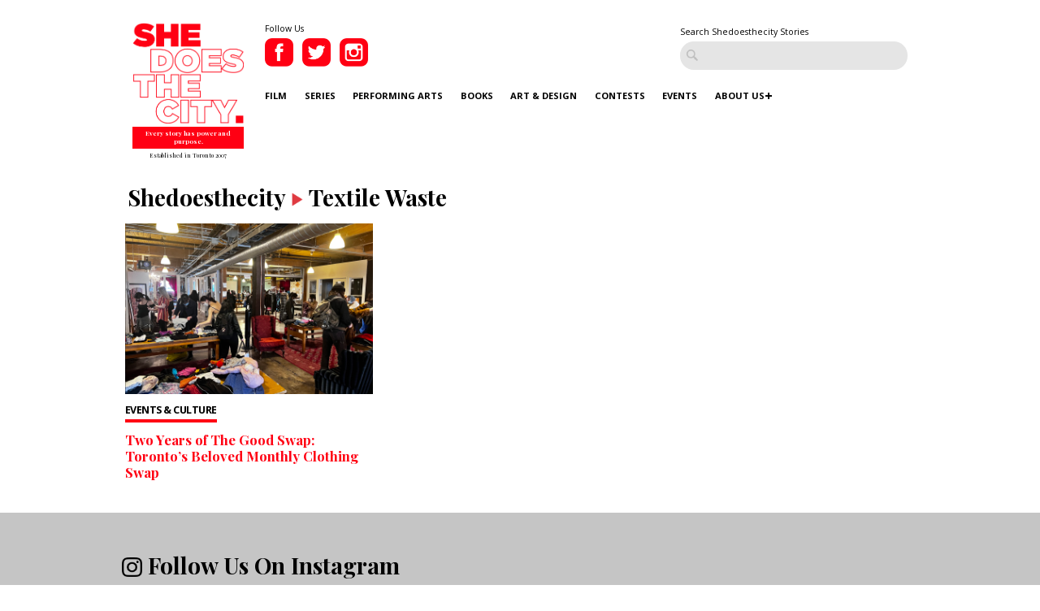

--- FILE ---
content_type: text/html; charset=UTF-8
request_url: https://www.shedoesthecity.com/tag/textile-waste/
body_size: 62825
content:
<!DOCTYPE html>

<head>

<meta http-equiv="Content-Type" content="text/html; charset=UTF-8" />
<meta name="viewport" content="width=device-width" />
<meta name="generator" content="WordPress 6.9" /><!-- Please leave for stats -->
<meta property="fb:admins" content="648160680" />

<meta charset="utf-8">
<meta http-equiv="X-UA-Compatible" content="IE=edge">
<meta http-equiv="Content-Type" content="text/html; charset=UTF-8" />

<meta name="generator" content="WordPress 6.9" /><!-- Please leave for stats -->

<!-- Facebook Meta Data Image -->
  <meta property="og:image" content="https://www.shedoesthecity.com/wp-content/uploads/files/2024/03/IMG_9063-scaled.jpeg" />

<!-- Pub Exchange  -->
<meta name="pubexchange:image" content="https://www.shedoesthecity.com/wp-content/uploads/files/2024/03/IMG_9063-400x300.jpeg">

<link rel="icon" href="https://www.shedoesthecity.com/wp-content/themes/sdtc-2021/images/favicon.ico">



<link rel="stylesheet" href="https://www.shedoesthecity.com/wp-content/themes/sdtc-2021/style.css" type="text/css" media="screen" />

<link rel="alternate" type="application/rss+xml" title="SheDoesTheCity RSS Feed" href="https://www.shedoesthecity.com/feed/" />
<link rel="alternate" type="application/rss+xml" title="SheDoesTheCity Comments RSS Feed" href="https://www.shedoesthecity.com/comments/feed/"  />

<link rel="pingback" href="https://www.shedoesthecity.com/xmlrpc.php" />	

<!-- Owl Carousel-->
<link rel="stylesheet" type="text/css" href="https://cdnjs.cloudflare.com/ajax/libs/OwlCarousel2/2.1.6/assets/owl.carousel.min.css">

<meta name='robots' content='index, follow, max-image-preview:large, max-snippet:-1, max-video-preview:-1' />

	<!-- This site is optimized with the Yoast SEO plugin v26.7 - https://yoast.com/wordpress/plugins/seo/ -->
	<title>Textile Waste Stories | SheDoesTheCity</title>
	<link rel="canonical" href="https://www.shedoesthecity.com/tag/textile-waste/" />
	<meta property="og:locale" content="en_US" />
	<meta property="og:type" content="article" />
	<meta property="og:title" content="Textile Waste Stories | SheDoesTheCity" />
	<meta property="og:url" content="https://www.shedoesthecity.com/tag/textile-waste/" />
	<meta property="og:site_name" content="SheDoesTheCity" />
	<meta name="twitter:card" content="summary_large_image" />
	<meta name="twitter:site" content="@shedoesthecity" />
	<script type="application/ld+json" class="yoast-schema-graph">{"@context":"https://schema.org","@graph":[{"@type":"CollectionPage","@id":"https://www.shedoesthecity.com/tag/textile-waste/","url":"https://www.shedoesthecity.com/tag/textile-waste/","name":"Textile Waste Stories | SheDoesTheCity","isPartOf":{"@id":"https://www.shedoesthecity.com/#website"},"primaryImageOfPage":{"@id":"https://www.shedoesthecity.com/tag/textile-waste/#primaryimage"},"image":{"@id":"https://www.shedoesthecity.com/tag/textile-waste/#primaryimage"},"thumbnailUrl":"https://www.shedoesthecity.com/wp-content/uploads/files/2024/03/IMG_9063-scaled.jpeg","breadcrumb":{"@id":"https://www.shedoesthecity.com/tag/textile-waste/#breadcrumb"},"inLanguage":"en-US"},{"@type":"ImageObject","inLanguage":"en-US","@id":"https://www.shedoesthecity.com/tag/textile-waste/#primaryimage","url":"https://www.shedoesthecity.com/wp-content/uploads/files/2024/03/IMG_9063-scaled.jpeg","contentUrl":"https://www.shedoesthecity.com/wp-content/uploads/files/2024/03/IMG_9063-scaled.jpeg","width":2560,"height":1920},{"@type":"BreadcrumbList","@id":"https://www.shedoesthecity.com/tag/textile-waste/#breadcrumb","itemListElement":[{"@type":"ListItem","position":1,"name":"shedoesthecity","item":"https://www.shedoesthecity.com/"},{"@type":"ListItem","position":2,"name":"Textile Waste"}]},{"@type":"WebSite","@id":"https://www.shedoesthecity.com/#website","url":"https://www.shedoesthecity.com/","name":"SheDoesTheCity","description":"Every story has power and purpose.","publisher":{"@id":"https://www.shedoesthecity.com/#organization"},"potentialAction":[{"@type":"SearchAction","target":{"@type":"EntryPoint","urlTemplate":"https://www.shedoesthecity.com/?s={search_term_string}"},"query-input":{"@type":"PropertyValueSpecification","valueRequired":true,"valueName":"search_term_string"}}],"inLanguage":"en-US"},{"@type":"Organization","@id":"https://www.shedoesthecity.com/#organization","name":"Shedoesthecity","url":"https://www.shedoesthecity.com/","logo":{"@type":"ImageObject","inLanguage":"en-US","@id":"https://www.shedoesthecity.com/#/schema/logo/image/","url":"https://www.shedoesthecity.com/wp-content/uploads/files/2021/12/sdtc-logo.png","contentUrl":"https://www.shedoesthecity.com/wp-content/uploads/files/2021/12/sdtc-logo.png","width":1233,"height":1113,"caption":"Shedoesthecity"},"image":{"@id":"https://www.shedoesthecity.com/#/schema/logo/image/"},"sameAs":["https://www.facebook.com/SheDoesTheCity","https://x.com/shedoesthecity","https://www.instagram.com/shedoesthecity/","https://www.linkedin.com/company/shedoesthecity/","https://www.pinterest.ca/shedoesthecity/","https://www.youtube.com/channel/UC2HhMAPO5dvsTd1zwGK4nOg"]}]}</script>
	<!-- / Yoast SEO plugin. -->


<link rel="alternate" type="application/rss+xml" title="SheDoesTheCity &raquo; Textile Waste Tag Feed" href="https://www.shedoesthecity.com/tag/textile-waste/feed/" />
<style id='wp-img-auto-sizes-contain-inline-css' type='text/css'>
img:is([sizes=auto i],[sizes^="auto," i]){contain-intrinsic-size:3000px 1500px}
/*# sourceURL=wp-img-auto-sizes-contain-inline-css */
</style>
<link rel='stylesheet' id='sbi_styles-css' href='https://www.shedoesthecity.com/wp-content/plugins/instagram-feed/css/sbi-styles.min.css?ver=6.10.0' type='text/css' media='all' />
<style id='wp-emoji-styles-inline-css' type='text/css'>

	img.wp-smiley, img.emoji {
		display: inline !important;
		border: none !important;
		box-shadow: none !important;
		height: 1em !important;
		width: 1em !important;
		margin: 0 0.07em !important;
		vertical-align: -0.1em !important;
		background: none !important;
		padding: 0 !important;
	}
/*# sourceURL=wp-emoji-styles-inline-css */
</style>
<style id='wp-block-library-inline-css' type='text/css'>
:root{--wp-block-synced-color:#7a00df;--wp-block-synced-color--rgb:122,0,223;--wp-bound-block-color:var(--wp-block-synced-color);--wp-editor-canvas-background:#ddd;--wp-admin-theme-color:#007cba;--wp-admin-theme-color--rgb:0,124,186;--wp-admin-theme-color-darker-10:#006ba1;--wp-admin-theme-color-darker-10--rgb:0,107,160.5;--wp-admin-theme-color-darker-20:#005a87;--wp-admin-theme-color-darker-20--rgb:0,90,135;--wp-admin-border-width-focus:2px}@media (min-resolution:192dpi){:root{--wp-admin-border-width-focus:1.5px}}.wp-element-button{cursor:pointer}:root .has-very-light-gray-background-color{background-color:#eee}:root .has-very-dark-gray-background-color{background-color:#313131}:root .has-very-light-gray-color{color:#eee}:root .has-very-dark-gray-color{color:#313131}:root .has-vivid-green-cyan-to-vivid-cyan-blue-gradient-background{background:linear-gradient(135deg,#00d084,#0693e3)}:root .has-purple-crush-gradient-background{background:linear-gradient(135deg,#34e2e4,#4721fb 50%,#ab1dfe)}:root .has-hazy-dawn-gradient-background{background:linear-gradient(135deg,#faaca8,#dad0ec)}:root .has-subdued-olive-gradient-background{background:linear-gradient(135deg,#fafae1,#67a671)}:root .has-atomic-cream-gradient-background{background:linear-gradient(135deg,#fdd79a,#004a59)}:root .has-nightshade-gradient-background{background:linear-gradient(135deg,#330968,#31cdcf)}:root .has-midnight-gradient-background{background:linear-gradient(135deg,#020381,#2874fc)}:root{--wp--preset--font-size--normal:16px;--wp--preset--font-size--huge:42px}.has-regular-font-size{font-size:1em}.has-larger-font-size{font-size:2.625em}.has-normal-font-size{font-size:var(--wp--preset--font-size--normal)}.has-huge-font-size{font-size:var(--wp--preset--font-size--huge)}.has-text-align-center{text-align:center}.has-text-align-left{text-align:left}.has-text-align-right{text-align:right}.has-fit-text{white-space:nowrap!important}#end-resizable-editor-section{display:none}.aligncenter{clear:both}.items-justified-left{justify-content:flex-start}.items-justified-center{justify-content:center}.items-justified-right{justify-content:flex-end}.items-justified-space-between{justify-content:space-between}.screen-reader-text{border:0;clip-path:inset(50%);height:1px;margin:-1px;overflow:hidden;padding:0;position:absolute;width:1px;word-wrap:normal!important}.screen-reader-text:focus{background-color:#ddd;clip-path:none;color:#444;display:block;font-size:1em;height:auto;left:5px;line-height:normal;padding:15px 23px 14px;text-decoration:none;top:5px;width:auto;z-index:100000}html :where(.has-border-color){border-style:solid}html :where([style*=border-top-color]){border-top-style:solid}html :where([style*=border-right-color]){border-right-style:solid}html :where([style*=border-bottom-color]){border-bottom-style:solid}html :where([style*=border-left-color]){border-left-style:solid}html :where([style*=border-width]){border-style:solid}html :where([style*=border-top-width]){border-top-style:solid}html :where([style*=border-right-width]){border-right-style:solid}html :where([style*=border-bottom-width]){border-bottom-style:solid}html :where([style*=border-left-width]){border-left-style:solid}html :where(img[class*=wp-image-]){height:auto;max-width:100%}:where(figure){margin:0 0 1em}html :where(.is-position-sticky){--wp-admin--admin-bar--position-offset:var(--wp-admin--admin-bar--height,0px)}@media screen and (max-width:600px){html :where(.is-position-sticky){--wp-admin--admin-bar--position-offset:0px}}
/*wp_block_styles_on_demand_placeholder:696f318d455f4*/
/*# sourceURL=wp-block-library-inline-css */
</style>
<style id='classic-theme-styles-inline-css' type='text/css'>
/*! This file is auto-generated */
.wp-block-button__link{color:#fff;background-color:#32373c;border-radius:9999px;box-shadow:none;text-decoration:none;padding:calc(.667em + 2px) calc(1.333em + 2px);font-size:1.125em}.wp-block-file__button{background:#32373c;color:#fff;text-decoration:none}
/*# sourceURL=/wp-includes/css/classic-themes.min.css */
</style>
<link rel='stylesheet' id='contact-form-7-css' href='https://www.shedoesthecity.com/wp-content/plugins/contact-form-7/includes/css/styles.css?ver=5.8' type='text/css' media='all' />
<script type="text/javascript" src="https://www.shedoesthecity.com/wp-content/themes/sdtc-2021/js/jquery.min.js?ver=3.5.1" id="jquery-js"></script>
<script type="text/javascript" id="my_loadmore-js-extra">
/* <![CDATA[ */
var misha_loadmore_params = {"ajaxurl":"https://www.shedoesthecity.com/wp-admin/admin-ajax.php","posts":"{\"tag\":\"textile-waste\",\"error\":\"\",\"m\":\"\",\"p\":0,\"post_parent\":\"\",\"subpost\":\"\",\"subpost_id\":\"\",\"attachment\":\"\",\"attachment_id\":0,\"name\":\"\",\"pagename\":\"\",\"page_id\":0,\"second\":\"\",\"minute\":\"\",\"hour\":\"\",\"day\":0,\"monthnum\":0,\"year\":0,\"w\":0,\"category_name\":\"\",\"cat\":\"\",\"tag_id\":40749,\"author\":\"\",\"author_name\":\"\",\"feed\":\"\",\"tb\":\"\",\"paged\":0,\"meta_key\":\"\",\"meta_value\":\"\",\"preview\":\"\",\"s\":\"\",\"sentence\":\"\",\"title\":\"\",\"fields\":\"all\",\"menu_order\":\"\",\"embed\":\"\",\"category__in\":[],\"category__not_in\":[],\"category__and\":[],\"post__in\":[],\"post__not_in\":[],\"post_name__in\":[],\"tag__in\":[],\"tag__not_in\":[],\"tag__and\":[],\"tag_slug__in\":[\"textile-waste\"],\"tag_slug__and\":[],\"post_parent__in\":[],\"post_parent__not_in\":[],\"author__in\":[],\"author__not_in\":[],\"search_columns\":[],\"ignore_sticky_posts\":false,\"suppress_filters\":false,\"cache_results\":true,\"update_post_term_cache\":true,\"update_menu_item_cache\":false,\"lazy_load_term_meta\":true,\"update_post_meta_cache\":true,\"post_type\":\"\",\"posts_per_page\":9,\"nopaging\":false,\"comments_per_page\":\"50\",\"no_found_rows\":false,\"order\":\"DESC\"}","current_page":"1","max_page":"1"};
//# sourceURL=my_loadmore-js-extra
/* ]]> */
</script>
<script type="text/javascript" src="https://www.shedoesthecity.com/wp-content/themes/sdtc-2021/js/myloadmore.js?ver=6.9" id="my_loadmore-js"></script>
<link rel="https://api.w.org/" href="https://www.shedoesthecity.com/wp-json/" /><link rel="alternate" title="JSON" type="application/json" href="https://www.shedoesthecity.com/wp-json/wp/v2/tags/40749" /><link rel="EditURI" type="application/rsd+xml" title="RSD" href="https://www.shedoesthecity.com/xmlrpc.php?rsd" />
<script type="text/javascript">
(function(url){
	if(/(?:Chrome\/26\.0\.1410\.63 Safari\/537\.31|WordfenceTestMonBot)/.test(navigator.userAgent)){ return; }
	var addEvent = function(evt, handler) {
		if (window.addEventListener) {
			document.addEventListener(evt, handler, false);
		} else if (window.attachEvent) {
			document.attachEvent('on' + evt, handler);
		}
	};
	var removeEvent = function(evt, handler) {
		if (window.removeEventListener) {
			document.removeEventListener(evt, handler, false);
		} else if (window.detachEvent) {
			document.detachEvent('on' + evt, handler);
		}
	};
	var evts = 'contextmenu dblclick drag dragend dragenter dragleave dragover dragstart drop keydown keypress keyup mousedown mousemove mouseout mouseover mouseup mousewheel scroll'.split(' ');
	var logHuman = function() {
		if (window.wfLogHumanRan) { return; }
		window.wfLogHumanRan = true;
		var wfscr = document.createElement('script');
		wfscr.type = 'text/javascript';
		wfscr.async = true;
		wfscr.src = url + '&r=' + Math.random();
		(document.getElementsByTagName('head')[0]||document.getElementsByTagName('body')[0]).appendChild(wfscr);
		for (var i = 0; i < evts.length; i++) {
			removeEvent(evts[i], logHuman);
		}
	};
	for (var i = 0; i < evts.length; i++) {
		addEvent(evts[i], logHuman);
	}
})('//www.shedoesthecity.com/?wordfence_lh=1&hid=1B572CB29ED32F42308945A5F07CAD53');
</script><script defer="" src="https://cdn.tpdads.com/configs/shedoesthecity.js"></script>
<style>
	@media screen and (min-width: 770px) {
		#dsk-banner-ad-b {
			min-height: 90px;
		}
	}
	#tpd-logo-container {
		display: none !important;
	}
</style><link rel="Shortcut Icon" type="image/x-icon" href="images/favicon.ico" /><style id="wpforms-css-vars-root">
				:root {
					--wpforms-field-border-radius: 3px;
--wpforms-field-background-color: #ffffff;
--wpforms-field-border-color: rgba( 0, 0, 0, 0.25 );
--wpforms-field-text-color: rgba( 0, 0, 0, 0.7 );
--wpforms-label-color: rgba( 0, 0, 0, 0.85 );
--wpforms-label-sublabel-color: rgba( 0, 0, 0, 0.55 );
--wpforms-label-error-color: #d63637;
--wpforms-button-border-radius: 3px;
--wpforms-button-background-color: #066aab;
--wpforms-button-text-color: #ffffff;
--wpforms-field-size-input-height: 43px;
--wpforms-field-size-input-spacing: 15px;
--wpforms-field-size-font-size: 16px;
--wpforms-field-size-line-height: 19px;
--wpforms-field-size-padding-h: 14px;
--wpforms-field-size-checkbox-size: 16px;
--wpforms-field-size-sublabel-spacing: 5px;
--wpforms-field-size-icon-size: 1;
--wpforms-label-size-font-size: 16px;
--wpforms-label-size-line-height: 19px;
--wpforms-label-size-sublabel-font-size: 14px;
--wpforms-label-size-sublabel-line-height: 17px;
--wpforms-button-size-font-size: 17px;
--wpforms-button-size-height: 41px;
--wpforms-button-size-padding-h: 15px;
--wpforms-button-size-margin-top: 10px;

				}
			</style>
</head>

<script type="text/javascript">
var homeUrl = 'https://www.shedoesthecity.com';
var templateUrl = 'https://www.shedoesthecity.com/wp-content/themes/sdtc-2021';
</script>

<body>

  <section class="signup-popover">
	<div class="large-4 columns sign-up">
		<div class="logo">
			<img src="https://www.shedoesthecity.com/wp-content/themes/sdtc-2021/images/logo-footer.png" alt="Shedoesthecity Logo">
		</div>
		<h2>Sign Up</h2>
		<p>Subscribe to our newsletter for Toronto art happenings, film screenings, book launches, and more! </p>
		<div>
		   <form class="ml-block-form" action="https://static.mailerlite.com/webforms/submit/f8p6f5" data-code="f8p6f5" method="post" target="_blank">

<input aria-label="email" aria-required="true" type="email" class="form-control" data-inputmask="" name="fields[email]" placeholder="Your Email Address..." autocomplete="email">

<input type="hidden" name="ml-submit" value="1">
<input type="submit" class="primary" value="Subscribe">
<input type="hidden" name="anticsrf" value="true">

</form>

<div class="ml-form-successBody row-success" style="display:none">
<h4>Thank you!</h4>
<p>You have successfully joined our subscriber list.</p>
</div>

<script>
  function ml_webform_success_3675859(){var r=ml_jQuery||jQuery;r(".ml-subscribe-form-3675859 .row-success").show(),r(".ml-subscribe-form-3675859 .row-form").hide()}
</script>
<img src="https://track.mailerlite.com/webforms/o/3675859/f8p6f5?v1614867640" width="1" height="1" style="max-width:1px;max-height:1px;visibility:hidden;padding:0;margin:0;display:block" alt="." border="0">
<script src="https://static.mailerlite.com/js/w/webforms.min.js?v42b571e293fbe042bc115150134382c9" type="text/javascript"></script>		</div>
		<div><a class="close-signup">No Thanks</a></div>
		<small>Every Story Has Power and Purpose</small>
	</div>

	<div class="large-8 columns" style="background-image:url('https://www.shedoesthecity.com/wp-content/uploads/files/2021/03/Website-Box.png');">
		
	</div>

</section>
	<header>
    <div class="row">
      <div class="logo large-2 small-4 column">
         <a href="https://www.shedoesthecity.com">
              <img src="https://www.shedoesthecity.com/wp-content/themes/sdtc-2021/images/logo.png" alt="Shedoesthecity Logo">
          </a>
          <span class="tagline">Every story has power and purpose.</span>
          <span class="est">Established in Toronto 2007</span>
      </div>

      <div class="large-10 column hide-for-mobile">
        <div class="social">
          <small>Follow Us</small>
          <a href="https://www.facebook.com/SheDoesTheCity" class="social-link" target="_blank">
            <img src="https://www.shedoesthecity.com/wp-content/themes/sdtc-2021/images/facebook-icon.png" alt="Facebook">          
          </a>
          <a href="https://twitter.com/shedoesthecity" class="social-link" target="_blank">
            <img src="https://www.shedoesthecity.com/wp-content/themes/sdtc-2021/images/twitter-icon.png" alt="Twitter">          
          </a>
          <a href="https://instagram.com/shedoesthecity" class="social-link" target="_blank">
            <img src="https://www.shedoesthecity.com/wp-content/themes/sdtc-2021/images/instagram-icon.png" alt="Instagram">          
          </a>                
          <div class="clearfix"></div>
       </div>

      <form method="get" id="searchform" action="https://www.shedoesthecity.com/" class="hide-for-mobile">
        <small>Search Shedoesthecity Stories</small>
        <input type="text" value="" placeholder="" id="s" name="s">
        <input type="submit" id="searchsubmit" value="Search" class="btn hide" />
      </form>

       <div class="clearfix"></div>

      <nav id="main-nav">
          <div class="menu-2021-menu-container"><ul id="menu-2021-menu" class="menu"><li id="menu-item-145072" class="menu-item menu-item-type-taxonomy menu-item-object-category menu-item-145072"><a href="https://www.shedoesthecity.com/category/film/">Film</a></li>
<li id="menu-item-145076" class="menu-item menu-item-type-taxonomy menu-item-object-category menu-item-145076"><a href="https://www.shedoesthecity.com/category/series/">Series</a></li>
<li id="menu-item-145074" class="menu-item menu-item-type-taxonomy menu-item-object-category menu-item-145074"><a href="https://www.shedoesthecity.com/category/performing-arts/">Performing Arts</a></li>
<li id="menu-item-145069" class="menu-item menu-item-type-taxonomy menu-item-object-category menu-item-145069"><a href="https://www.shedoesthecity.com/category/books/">Books</a></li>
<li id="menu-item-145068" class="menu-item menu-item-type-taxonomy menu-item-object-category menu-item-145068"><a href="https://www.shedoesthecity.com/category/art-design/">Art &amp; Design</a></li>
<li id="menu-item-145070" class="menu-item menu-item-type-taxonomy menu-item-object-category menu-item-145070"><a href="https://www.shedoesthecity.com/category/contest/">Contests</a></li>
<li id="menu-item-145071" class="menu-item menu-item-type-taxonomy menu-item-object-category menu-item-145071"><a href="https://www.shedoesthecity.com/category/events-culture/">Events</a></li>
<li id="menu-item-145077" class="menu-item menu-item-type-post_type menu-item-object-page menu-item-has-children menu-item-145077"><a href="https://www.shedoesthecity.com/about-us/">About Us</a>
<ul class="sub-menu">
	<li id="menu-item-145091" class="menu-item menu-item-type-post_type menu-item-object-page menu-item-145091"><a href="https://www.shedoesthecity.com/pitch-us/">Pitch Us!</a></li>
	<li id="menu-item-145231" class="menu-item menu-item-type-post_type menu-item-object-page menu-item-145231"><a href="https://www.shedoesthecity.com/new-voices-fund/">New Voices Fund</a></li>
</ul>
</li>
</ul></div> 
      </nav>


      

      </div><!--.large-10 column -->


      <div class="mobile-menu">
        <div class="patty"></div>
      </div>
      <nav id="mobile-nav">
          <div class="logo large-2 small-4 column">
            <a href="https://www.shedoesthecity.com">
              <img src="https://www.shedoesthecity.com/wp-content/themes/sdtc-2021/images/logo-footer.png" alt="Shedoesthecity Logo">
          </a>
          <span class="tagline">Every story has power and purpose.</span>
          </div>

          <form method="get" id="searchform" action="https://www.shedoesthecity.com/">
                <input type="text" value="" placeholder="Search" id="s" name="s">
                <input type="submit" id="searchsubmit" value="Search" class="btn hide" />
          </form>

          <div class="menu-2021-menu-container"><ul id="menu-2021-menu-1" class="menu"><li class="menu-item menu-item-type-taxonomy menu-item-object-category menu-item-145072"><a href="https://www.shedoesthecity.com/category/film/">Film</a></li>
<li class="menu-item menu-item-type-taxonomy menu-item-object-category menu-item-145076"><a href="https://www.shedoesthecity.com/category/series/">Series</a></li>
<li class="menu-item menu-item-type-taxonomy menu-item-object-category menu-item-145074"><a href="https://www.shedoesthecity.com/category/performing-arts/">Performing Arts</a></li>
<li class="menu-item menu-item-type-taxonomy menu-item-object-category menu-item-145069"><a href="https://www.shedoesthecity.com/category/books/">Books</a></li>
<li class="menu-item menu-item-type-taxonomy menu-item-object-category menu-item-145068"><a href="https://www.shedoesthecity.com/category/art-design/">Art &amp; Design</a></li>
<li class="menu-item menu-item-type-taxonomy menu-item-object-category menu-item-145070"><a href="https://www.shedoesthecity.com/category/contest/">Contests</a></li>
<li class="menu-item menu-item-type-taxonomy menu-item-object-category menu-item-145071"><a href="https://www.shedoesthecity.com/category/events-culture/">Events</a></li>
<li class="menu-item menu-item-type-post_type menu-item-object-page menu-item-has-children menu-item-145077"><a href="https://www.shedoesthecity.com/about-us/">About Us</a>
<ul class="sub-menu">
	<li class="menu-item menu-item-type-post_type menu-item-object-page menu-item-145091"><a href="https://www.shedoesthecity.com/pitch-us/">Pitch Us!</a></li>
	<li class="menu-item menu-item-type-post_type menu-item-object-page menu-item-145231"><a href="https://www.shedoesthecity.com/new-voices-fund/">New Voices Fund</a></li>
</ul>
</li>
</ul></div>
        <div class="social">
          <small>Follow Us</small>
          <a href="https://www.facebook.com/SheDoesTheCity" class="social-link" target="_blank">
            <img src="https://www.shedoesthecity.com/wp-content/themes/sdtc-2021/images/facebook-icon-mobile.png" alt="Facebook">          
          </a>
          <a href="https://twitter.com/shedoesthecity" class="social-link" target="_blank">
            <img src="https://www.shedoesthecity.com/wp-content/themes/sdtc-2021/images/twitter-icon-mobile.png" alt="Twitter">          
          </a>
          <a href="https://instagram.com/shedoesthecity" class="social-link" target="_blank">
            <img src="https://www.shedoesthecity.com/wp-content/themes/sdtc-2021/images/instagram-icon-mobile.png" alt="Instagram">          
          </a>                
          <div class="clearfix"></div>
       </div>
         

         
      </nav>
      <div class="clearfix"></div>
    </div><!--/.row-->
  </header>


<section class="post-grid row category-page" id="blog-grid">
                   
	<h1 class="page-title">Shedoesthecity<img src="https://www.shedoesthecity.com/wp-content/themes/sdtc-2021/images/arrow-divider.png" alt="Arrow" class="arrow-divider">Textile Waste</h1>

	
	

	<div class="grid-container">

				<div class="grid-block large-4 columns">
			<div class='background-image' style='background-image:url(https://www.shedoesthecity.com/wp-content/uploads/files/2024/03/IMG_9063-scaled.jpeg)'></div>
				<small><a href="https://www.shedoesthecity.com/category/events-culture/" rel="category tag">Events &amp; Culture</a></small>			
				<h1><a href="https://www.shedoesthecity.com/two-years-of-the-good-swap-torontos-beloved-monthly-clothing-swap/" class="link">
					Two Years of The Good Swap: Toronto’s Beloved Monthly Clothing Swap</a>
				</h1>
				<div class="clearfix"></div>
		</div>

		
				
			</div>
	

	<div class="grid-container">

			</div>

	<div class="grid-container ajax-posts">

	</div>
	
</section>


<section id="instagram">
	<div class="row">	
		<h4><img src="https://www.shedoesthecity.com/wp-content/themes/sdtc-2021/images/instagram-logo.png"> Follow Us On Instagram</h4>
				
<div id="sb_instagram"  class="sbi sbi_mob_col_1 sbi_tab_col_2 sbi_col_4 sbi_width_resp" style="padding-bottom: 10px;"	 data-feedid="*2"  data-res="auto" data-cols="4" data-colsmobile="1" data-colstablet="2" data-num="4" data-nummobile="4" data-item-padding="5"	 data-shortcode-atts="{&quot;feed&quot;:&quot;2&quot;}"  data-postid="158868" data-locatornonce="5e47e3e289" data-imageaspectratio="1:1" data-sbi-flags="favorLocal">
	<div class="sb_instagram_header "   >
	<a class="sbi_header_link" target="_blank"
	   rel="nofollow noopener" href="https://www.instagram.com/shedoesthecity/" title="@shedoesthecity">
		<div class="sbi_header_text sbi_no_bio">
			<div class="sbi_header_img"  data-avatar-url="https://scontent-iad3-2.cdninstagram.com/v/t51.2885-19/22709465_1615403765195364_3721702939962638336_n.jpg?stp=dst-jpg_s206x206_tt6&amp;_nc_cat=103&amp;ccb=7-5&amp;_nc_sid=bf7eb4&amp;efg=eyJ2ZW5jb2RlX3RhZyI6InByb2ZpbGVfcGljLnd3dy43MTAuQzMifQ%3D%3D&amp;_nc_ohc=eARgBN6HOFEQ7kNvwEz6x2B&amp;_nc_oc=AdnDRBuxrrykQPqJDh936Jn53_ka3zUVNpm44PeoZKKRbka1RygcgLc2MRsvnE_xpHA&amp;_nc_zt=24&amp;_nc_ht=scontent-iad3-2.cdninstagram.com&amp;edm=AP4hL3IEAAAA&amp;_nc_tpa=Q5bMBQHHZqtRig_f-nSAtQxdJMrQKYjl2ymNl-49J-r78eS8ZRMM8h0QWOq4PyOXiBEin2xgui6foMRvfg&amp;oh=00_AfoX5aoJwnFcAbDxpWkxSr2dT-7qtSGp6Cta24jBAgABQA&amp;oe=6974D25D">
									<div class="sbi_header_img_hover"  ><svg class="sbi_new_logo fa-instagram fa-w-14" aria-hidden="true" data-fa-processed="" aria-label="Instagram" data-prefix="fab" data-icon="instagram" role="img" viewBox="0 0 448 512">
                    <path fill="currentColor" d="M224.1 141c-63.6 0-114.9 51.3-114.9 114.9s51.3 114.9 114.9 114.9S339 319.5 339 255.9 287.7 141 224.1 141zm0 189.6c-41.1 0-74.7-33.5-74.7-74.7s33.5-74.7 74.7-74.7 74.7 33.5 74.7 74.7-33.6 74.7-74.7 74.7zm146.4-194.3c0 14.9-12 26.8-26.8 26.8-14.9 0-26.8-12-26.8-26.8s12-26.8 26.8-26.8 26.8 12 26.8 26.8zm76.1 27.2c-1.7-35.9-9.9-67.7-36.2-93.9-26.2-26.2-58-34.4-93.9-36.2-37-2.1-147.9-2.1-184.9 0-35.8 1.7-67.6 9.9-93.9 36.1s-34.4 58-36.2 93.9c-2.1 37-2.1 147.9 0 184.9 1.7 35.9 9.9 67.7 36.2 93.9s58 34.4 93.9 36.2c37 2.1 147.9 2.1 184.9 0 35.9-1.7 67.7-9.9 93.9-36.2 26.2-26.2 34.4-58 36.2-93.9 2.1-37 2.1-147.8 0-184.8zM398.8 388c-7.8 19.6-22.9 34.7-42.6 42.6-29.5 11.7-99.5 9-132.1 9s-102.7 2.6-132.1-9c-19.6-7.8-34.7-22.9-42.6-42.6-11.7-29.5-9-99.5-9-132.1s-2.6-102.7 9-132.1c7.8-19.6 22.9-34.7 42.6-42.6 29.5-11.7 99.5-9 132.1-9s102.7-2.6 132.1 9c19.6 7.8 34.7 22.9 42.6 42.6 11.7 29.5 9 99.5 9 132.1s2.7 102.7-9 132.1z"></path>
                </svg></div>
					<img  src="https://www.shedoesthecity.com/wp-content/uploads/files/2023/07/download.jpg" alt="" width="50" height="50">
				
							</div>

			<div class="sbi_feedtheme_header_text">
				<h3>shedoesthecity</h3>
							</div>
		</div>
	</a>
</div>

	<div id="sbi_images"  style="gap: 10px;">
		<div class="sbi_item sbi_type_carousel sbi_new sbi_transition"
	id="sbi_17897476461376475" data-date="1768862438">
	<div class="sbi_photo_wrap">
		<a class="sbi_photo" href="https://www.instagram.com/p/DTtZl5tj6Rj/" target="_blank" rel="noopener nofollow"
			data-full-res="https://scontent-iad3-1.cdninstagram.com/v/t51.82787-15/619212974_18550108579028401_1674336095086508369_n.jpg?stp=dst-jpg_e35_tt6&#038;_nc_cat=104&#038;ccb=7-5&#038;_nc_sid=18de74&#038;efg=eyJlZmdfdGFnIjoiQ0FST1VTRUxfSVRFTS5iZXN0X2ltYWdlX3VybGdlbi5DMyJ9&#038;_nc_ohc=P4y044MebxsQ7kNvwGFqrzj&#038;_nc_oc=Adm5dVb8DhnC8heFRM6EUo2MmaRL0rmSIqE-fbYouS_lHgKHKwjC8SDNjci1ameYtMQ&#038;_nc_zt=23&#038;_nc_ht=scontent-iad3-1.cdninstagram.com&#038;edm=ANo9K5cEAAAA&#038;_nc_gid=gVsUNcOhMcifqeNkgdq3Jg&#038;oh=00_AfpEhp45W9QqOiUzjORrxdGd68Rq7aj8pB1c2pucyRcgmw&#038;oe=6974FADB"
			data-img-src-set="{&quot;d&quot;:&quot;https:\/\/scontent-iad3-1.cdninstagram.com\/v\/t51.82787-15\/619212974_18550108579028401_1674336095086508369_n.jpg?stp=dst-jpg_e35_tt6&amp;_nc_cat=104&amp;ccb=7-5&amp;_nc_sid=18de74&amp;efg=eyJlZmdfdGFnIjoiQ0FST1VTRUxfSVRFTS5iZXN0X2ltYWdlX3VybGdlbi5DMyJ9&amp;_nc_ohc=P4y044MebxsQ7kNvwGFqrzj&amp;_nc_oc=Adm5dVb8DhnC8heFRM6EUo2MmaRL0rmSIqE-fbYouS_lHgKHKwjC8SDNjci1ameYtMQ&amp;_nc_zt=23&amp;_nc_ht=scontent-iad3-1.cdninstagram.com&amp;edm=ANo9K5cEAAAA&amp;_nc_gid=gVsUNcOhMcifqeNkgdq3Jg&amp;oh=00_AfpEhp45W9QqOiUzjORrxdGd68Rq7aj8pB1c2pucyRcgmw&amp;oe=6974FADB&quot;,&quot;150&quot;:&quot;https:\/\/scontent-iad3-1.cdninstagram.com\/v\/t51.82787-15\/619212974_18550108579028401_1674336095086508369_n.jpg?stp=dst-jpg_e35_tt6&amp;_nc_cat=104&amp;ccb=7-5&amp;_nc_sid=18de74&amp;efg=eyJlZmdfdGFnIjoiQ0FST1VTRUxfSVRFTS5iZXN0X2ltYWdlX3VybGdlbi5DMyJ9&amp;_nc_ohc=P4y044MebxsQ7kNvwGFqrzj&amp;_nc_oc=Adm5dVb8DhnC8heFRM6EUo2MmaRL0rmSIqE-fbYouS_lHgKHKwjC8SDNjci1ameYtMQ&amp;_nc_zt=23&amp;_nc_ht=scontent-iad3-1.cdninstagram.com&amp;edm=ANo9K5cEAAAA&amp;_nc_gid=gVsUNcOhMcifqeNkgdq3Jg&amp;oh=00_AfpEhp45W9QqOiUzjORrxdGd68Rq7aj8pB1c2pucyRcgmw&amp;oe=6974FADB&quot;,&quot;320&quot;:&quot;https:\/\/scontent-iad3-1.cdninstagram.com\/v\/t51.82787-15\/619212974_18550108579028401_1674336095086508369_n.jpg?stp=dst-jpg_e35_tt6&amp;_nc_cat=104&amp;ccb=7-5&amp;_nc_sid=18de74&amp;efg=eyJlZmdfdGFnIjoiQ0FST1VTRUxfSVRFTS5iZXN0X2ltYWdlX3VybGdlbi5DMyJ9&amp;_nc_ohc=P4y044MebxsQ7kNvwGFqrzj&amp;_nc_oc=Adm5dVb8DhnC8heFRM6EUo2MmaRL0rmSIqE-fbYouS_lHgKHKwjC8SDNjci1ameYtMQ&amp;_nc_zt=23&amp;_nc_ht=scontent-iad3-1.cdninstagram.com&amp;edm=ANo9K5cEAAAA&amp;_nc_gid=gVsUNcOhMcifqeNkgdq3Jg&amp;oh=00_AfpEhp45W9QqOiUzjORrxdGd68Rq7aj8pB1c2pucyRcgmw&amp;oe=6974FADB&quot;,&quot;640&quot;:&quot;https:\/\/scontent-iad3-1.cdninstagram.com\/v\/t51.82787-15\/619212974_18550108579028401_1674336095086508369_n.jpg?stp=dst-jpg_e35_tt6&amp;_nc_cat=104&amp;ccb=7-5&amp;_nc_sid=18de74&amp;efg=eyJlZmdfdGFnIjoiQ0FST1VTRUxfSVRFTS5iZXN0X2ltYWdlX3VybGdlbi5DMyJ9&amp;_nc_ohc=P4y044MebxsQ7kNvwGFqrzj&amp;_nc_oc=Adm5dVb8DhnC8heFRM6EUo2MmaRL0rmSIqE-fbYouS_lHgKHKwjC8SDNjci1ameYtMQ&amp;_nc_zt=23&amp;_nc_ht=scontent-iad3-1.cdninstagram.com&amp;edm=ANo9K5cEAAAA&amp;_nc_gid=gVsUNcOhMcifqeNkgdq3Jg&amp;oh=00_AfpEhp45W9QqOiUzjORrxdGd68Rq7aj8pB1c2pucyRcgmw&amp;oe=6974FADB&quot;}">
			<span class="sbi-screenreader">#BlueMonday got you down? Try something hands-on a</span>
			<svg class="svg-inline--fa fa-clone fa-w-16 sbi_lightbox_carousel_icon" aria-hidden="true" aria-label="Clone" data-fa-proƒcessed="" data-prefix="far" data-icon="clone" role="img" xmlns="http://www.w3.org/2000/svg" viewBox="0 0 512 512">
                    <path fill="currentColor" d="M464 0H144c-26.51 0-48 21.49-48 48v48H48c-26.51 0-48 21.49-48 48v320c0 26.51 21.49 48 48 48h320c26.51 0 48-21.49 48-48v-48h48c26.51 0 48-21.49 48-48V48c0-26.51-21.49-48-48-48zM362 464H54a6 6 0 0 1-6-6V150a6 6 0 0 1 6-6h42v224c0 26.51 21.49 48 48 48h224v42a6 6 0 0 1-6 6zm96-96H150a6 6 0 0 1-6-6V54a6 6 0 0 1 6-6h308a6 6 0 0 1 6 6v308a6 6 0 0 1-6 6z"></path>
                </svg>						<img src="https://www.shedoesthecity.com/wp-content/plugins/instagram-feed/img/placeholder.png" alt="#BlueMonday got you down? Try something hands-on and creative this winter!

Whether you’re interested in arts &amp; crafts, dance, music, comedy, or film—there’s a class in Toronto for you this season. A few of our faves:

💃Watercolour painting at @tsa_art
💃Perfume and candle-making at @ciccoaroma
💃FREE salsa dance lessons at @lulalounge
💃Jewellery-making at @harbourfrontcentre
💃Filmmaking workshops @_liftfilm

🔗 Click the link in our bio for our full list of winter workshops (including happenings at @thesecondcityto and @mocatoronto)!

Love,
SheDoesTheCity 🫶

#torontotodo #torontoworkshops #artclass #danceclass" aria-hidden="true">
		</a>
	</div>
</div><div class="sbi_item sbi_type_carousel sbi_new sbi_transition"
	id="sbi_17919948897247002" data-date="1768604304">
	<div class="sbi_photo_wrap">
		<a class="sbi_photo" href="https://www.instagram.com/p/DTltPbxj1ik/" target="_blank" rel="noopener nofollow"
			data-full-res="https://scontent-iad3-2.cdninstagram.com/v/t51.82787-15/615332569_18549524680028401_1019284905928365662_n.jpg?stp=dst-jpg_e35_tt6&#038;_nc_cat=106&#038;ccb=7-5&#038;_nc_sid=18de74&#038;efg=eyJlZmdfdGFnIjoiQ0FST1VTRUxfSVRFTS5iZXN0X2ltYWdlX3VybGdlbi5DMyJ9&#038;_nc_ohc=YJiqMtMLFW8Q7kNvwFjxVsc&#038;_nc_oc=AdkOgrJJqn5OrZi5YIGiuDmDhg1G1rTQAyBEY9eEUgB2V8G3exPBNxdg0FCIlNW42fk&#038;_nc_zt=23&#038;_nc_ht=scontent-iad3-2.cdninstagram.com&#038;edm=ANo9K5cEAAAA&#038;_nc_gid=gVsUNcOhMcifqeNkgdq3Jg&#038;oh=00_Afqjq7zGB2_Bk-kJMGHXvycT0UtOirTVyg3HqhTg_VCkFw&#038;oe=6974F46D"
			data-img-src-set="{&quot;d&quot;:&quot;https:\/\/scontent-iad3-2.cdninstagram.com\/v\/t51.82787-15\/615332569_18549524680028401_1019284905928365662_n.jpg?stp=dst-jpg_e35_tt6&amp;_nc_cat=106&amp;ccb=7-5&amp;_nc_sid=18de74&amp;efg=eyJlZmdfdGFnIjoiQ0FST1VTRUxfSVRFTS5iZXN0X2ltYWdlX3VybGdlbi5DMyJ9&amp;_nc_ohc=YJiqMtMLFW8Q7kNvwFjxVsc&amp;_nc_oc=AdkOgrJJqn5OrZi5YIGiuDmDhg1G1rTQAyBEY9eEUgB2V8G3exPBNxdg0FCIlNW42fk&amp;_nc_zt=23&amp;_nc_ht=scontent-iad3-2.cdninstagram.com&amp;edm=ANo9K5cEAAAA&amp;_nc_gid=gVsUNcOhMcifqeNkgdq3Jg&amp;oh=00_Afqjq7zGB2_Bk-kJMGHXvycT0UtOirTVyg3HqhTg_VCkFw&amp;oe=6974F46D&quot;,&quot;150&quot;:&quot;https:\/\/scontent-iad3-2.cdninstagram.com\/v\/t51.82787-15\/615332569_18549524680028401_1019284905928365662_n.jpg?stp=dst-jpg_e35_tt6&amp;_nc_cat=106&amp;ccb=7-5&amp;_nc_sid=18de74&amp;efg=eyJlZmdfdGFnIjoiQ0FST1VTRUxfSVRFTS5iZXN0X2ltYWdlX3VybGdlbi5DMyJ9&amp;_nc_ohc=YJiqMtMLFW8Q7kNvwFjxVsc&amp;_nc_oc=AdkOgrJJqn5OrZi5YIGiuDmDhg1G1rTQAyBEY9eEUgB2V8G3exPBNxdg0FCIlNW42fk&amp;_nc_zt=23&amp;_nc_ht=scontent-iad3-2.cdninstagram.com&amp;edm=ANo9K5cEAAAA&amp;_nc_gid=gVsUNcOhMcifqeNkgdq3Jg&amp;oh=00_Afqjq7zGB2_Bk-kJMGHXvycT0UtOirTVyg3HqhTg_VCkFw&amp;oe=6974F46D&quot;,&quot;320&quot;:&quot;https:\/\/scontent-iad3-2.cdninstagram.com\/v\/t51.82787-15\/615332569_18549524680028401_1019284905928365662_n.jpg?stp=dst-jpg_e35_tt6&amp;_nc_cat=106&amp;ccb=7-5&amp;_nc_sid=18de74&amp;efg=eyJlZmdfdGFnIjoiQ0FST1VTRUxfSVRFTS5iZXN0X2ltYWdlX3VybGdlbi5DMyJ9&amp;_nc_ohc=YJiqMtMLFW8Q7kNvwFjxVsc&amp;_nc_oc=AdkOgrJJqn5OrZi5YIGiuDmDhg1G1rTQAyBEY9eEUgB2V8G3exPBNxdg0FCIlNW42fk&amp;_nc_zt=23&amp;_nc_ht=scontent-iad3-2.cdninstagram.com&amp;edm=ANo9K5cEAAAA&amp;_nc_gid=gVsUNcOhMcifqeNkgdq3Jg&amp;oh=00_Afqjq7zGB2_Bk-kJMGHXvycT0UtOirTVyg3HqhTg_VCkFw&amp;oe=6974F46D&quot;,&quot;640&quot;:&quot;https:\/\/scontent-iad3-2.cdninstagram.com\/v\/t51.82787-15\/615332569_18549524680028401_1019284905928365662_n.jpg?stp=dst-jpg_e35_tt6&amp;_nc_cat=106&amp;ccb=7-5&amp;_nc_sid=18de74&amp;efg=eyJlZmdfdGFnIjoiQ0FST1VTRUxfSVRFTS5iZXN0X2ltYWdlX3VybGdlbi5DMyJ9&amp;_nc_ohc=YJiqMtMLFW8Q7kNvwFjxVsc&amp;_nc_oc=AdkOgrJJqn5OrZi5YIGiuDmDhg1G1rTQAyBEY9eEUgB2V8G3exPBNxdg0FCIlNW42fk&amp;_nc_zt=23&amp;_nc_ht=scontent-iad3-2.cdninstagram.com&amp;edm=ANo9K5cEAAAA&amp;_nc_gid=gVsUNcOhMcifqeNkgdq3Jg&amp;oh=00_Afqjq7zGB2_Bk-kJMGHXvycT0UtOirTVyg3HqhTg_VCkFw&amp;oe=6974F46D&quot;}">
			<span class="sbi-screenreader">WHAT TO DO THIS WINTER! ⛄️🧣⛸️

Brighten up these c</span>
			<svg class="svg-inline--fa fa-clone fa-w-16 sbi_lightbox_carousel_icon" aria-hidden="true" aria-label="Clone" data-fa-proƒcessed="" data-prefix="far" data-icon="clone" role="img" xmlns="http://www.w3.org/2000/svg" viewBox="0 0 512 512">
                    <path fill="currentColor" d="M464 0H144c-26.51 0-48 21.49-48 48v48H48c-26.51 0-48 21.49-48 48v320c0 26.51 21.49 48 48 48h320c26.51 0 48-21.49 48-48v-48h48c26.51 0 48-21.49 48-48V48c0-26.51-21.49-48-48-48zM362 464H54a6 6 0 0 1-6-6V150a6 6 0 0 1 6-6h42v224c0 26.51 21.49 48 48 48h224v42a6 6 0 0 1-6 6zm96-96H150a6 6 0 0 1-6-6V54a6 6 0 0 1 6-6h308a6 6 0 0 1 6 6v308a6 6 0 0 1-6 6z"></path>
                </svg>						<img src="https://www.shedoesthecity.com/wp-content/plugins/instagram-feed/img/placeholder.png" alt="WHAT TO DO THIS WINTER! ⛄️🧣⛸️

Brighten up these chilly days with events, festivals, and performances all season long! Here’s what’s happening in Winter 2026:

❄️Rhubarb! Festival: Feb 4-7
❄️Winterlicious: Jan 30-Feb 12
❄️Pinocchio: Mar 13-22
❄️DesignTO: Jan 23-Feb 1
❄️Lumière: The Art of Light: Feb 16-Mar 27
❄️KUUMBA: Feb 1-28

🔗Tap the link in our bio for the full list of events!

Love,
SheDoesTheCity 🫶

#torontotodo #winterevents #torontoevents #torontofestival #toronto" aria-hidden="true">
		</a>
	</div>
</div><div class="sbi_item sbi_type_carousel sbi_new sbi_transition"
	id="sbi_17842087776679981" data-date="1768341635">
	<div class="sbi_photo_wrap">
		<a class="sbi_photo" href="https://www.instagram.com/p/DTd4PR1j3Su/" target="_blank" rel="noopener nofollow"
			data-full-res="https://scontent-iad3-1.cdninstagram.com/v/t51.82787-15/613755106_18548969815028401_2539627230293735715_n.jpg?stp=dst-jpg_e35_tt6&#038;_nc_cat=109&#038;ccb=7-5&#038;_nc_sid=18de74&#038;efg=eyJlZmdfdGFnIjoiQ0FST1VTRUxfSVRFTS5iZXN0X2ltYWdlX3VybGdlbi5DMyJ9&#038;_nc_ohc=iRN8Y2YOcEIQ7kNvwHmfWxY&#038;_nc_oc=Adn8haOVFSQPeaFTXyKJ2TGDDhPz0paqSx_jU8r41KvielBvldsxwzky0tiPC0vCk0o&#038;_nc_zt=23&#038;_nc_ht=scontent-iad3-1.cdninstagram.com&#038;edm=ANo9K5cEAAAA&#038;_nc_gid=gVsUNcOhMcifqeNkgdq3Jg&#038;oh=00_AfqxhbUwVMXilHDfBGEtLNIAatFjuKaQuPLeg2CqNAfkDA&#038;oe=6974EFE4"
			data-img-src-set="{&quot;d&quot;:&quot;https:\/\/scontent-iad3-1.cdninstagram.com\/v\/t51.82787-15\/613755106_18548969815028401_2539627230293735715_n.jpg?stp=dst-jpg_e35_tt6&amp;_nc_cat=109&amp;ccb=7-5&amp;_nc_sid=18de74&amp;efg=eyJlZmdfdGFnIjoiQ0FST1VTRUxfSVRFTS5iZXN0X2ltYWdlX3VybGdlbi5DMyJ9&amp;_nc_ohc=iRN8Y2YOcEIQ7kNvwHmfWxY&amp;_nc_oc=Adn8haOVFSQPeaFTXyKJ2TGDDhPz0paqSx_jU8r41KvielBvldsxwzky0tiPC0vCk0o&amp;_nc_zt=23&amp;_nc_ht=scontent-iad3-1.cdninstagram.com&amp;edm=ANo9K5cEAAAA&amp;_nc_gid=gVsUNcOhMcifqeNkgdq3Jg&amp;oh=00_AfqxhbUwVMXilHDfBGEtLNIAatFjuKaQuPLeg2CqNAfkDA&amp;oe=6974EFE4&quot;,&quot;150&quot;:&quot;https:\/\/scontent-iad3-1.cdninstagram.com\/v\/t51.82787-15\/613755106_18548969815028401_2539627230293735715_n.jpg?stp=dst-jpg_e35_tt6&amp;_nc_cat=109&amp;ccb=7-5&amp;_nc_sid=18de74&amp;efg=eyJlZmdfdGFnIjoiQ0FST1VTRUxfSVRFTS5iZXN0X2ltYWdlX3VybGdlbi5DMyJ9&amp;_nc_ohc=iRN8Y2YOcEIQ7kNvwHmfWxY&amp;_nc_oc=Adn8haOVFSQPeaFTXyKJ2TGDDhPz0paqSx_jU8r41KvielBvldsxwzky0tiPC0vCk0o&amp;_nc_zt=23&amp;_nc_ht=scontent-iad3-1.cdninstagram.com&amp;edm=ANo9K5cEAAAA&amp;_nc_gid=gVsUNcOhMcifqeNkgdq3Jg&amp;oh=00_AfqxhbUwVMXilHDfBGEtLNIAatFjuKaQuPLeg2CqNAfkDA&amp;oe=6974EFE4&quot;,&quot;320&quot;:&quot;https:\/\/scontent-iad3-1.cdninstagram.com\/v\/t51.82787-15\/613755106_18548969815028401_2539627230293735715_n.jpg?stp=dst-jpg_e35_tt6&amp;_nc_cat=109&amp;ccb=7-5&amp;_nc_sid=18de74&amp;efg=eyJlZmdfdGFnIjoiQ0FST1VTRUxfSVRFTS5iZXN0X2ltYWdlX3VybGdlbi5DMyJ9&amp;_nc_ohc=iRN8Y2YOcEIQ7kNvwHmfWxY&amp;_nc_oc=Adn8haOVFSQPeaFTXyKJ2TGDDhPz0paqSx_jU8r41KvielBvldsxwzky0tiPC0vCk0o&amp;_nc_zt=23&amp;_nc_ht=scontent-iad3-1.cdninstagram.com&amp;edm=ANo9K5cEAAAA&amp;_nc_gid=gVsUNcOhMcifqeNkgdq3Jg&amp;oh=00_AfqxhbUwVMXilHDfBGEtLNIAatFjuKaQuPLeg2CqNAfkDA&amp;oe=6974EFE4&quot;,&quot;640&quot;:&quot;https:\/\/scontent-iad3-1.cdninstagram.com\/v\/t51.82787-15\/613755106_18548969815028401_2539627230293735715_n.jpg?stp=dst-jpg_e35_tt6&amp;_nc_cat=109&amp;ccb=7-5&amp;_nc_sid=18de74&amp;efg=eyJlZmdfdGFnIjoiQ0FST1VTRUxfSVRFTS5iZXN0X2ltYWdlX3VybGdlbi5DMyJ9&amp;_nc_ohc=iRN8Y2YOcEIQ7kNvwHmfWxY&amp;_nc_oc=Adn8haOVFSQPeaFTXyKJ2TGDDhPz0paqSx_jU8r41KvielBvldsxwzky0tiPC0vCk0o&amp;_nc_zt=23&amp;_nc_ht=scontent-iad3-1.cdninstagram.com&amp;edm=ANo9K5cEAAAA&amp;_nc_gid=gVsUNcOhMcifqeNkgdq3Jg&amp;oh=00_AfqxhbUwVMXilHDfBGEtLNIAatFjuKaQuPLeg2CqNAfkDA&amp;oe=6974EFE4&quot;}">
			<span class="sbi-screenreader">✨Dry January isn’t about what you are giving up, b</span>
			<svg class="svg-inline--fa fa-clone fa-w-16 sbi_lightbox_carousel_icon" aria-hidden="true" aria-label="Clone" data-fa-proƒcessed="" data-prefix="far" data-icon="clone" role="img" xmlns="http://www.w3.org/2000/svg" viewBox="0 0 512 512">
                    <path fill="currentColor" d="M464 0H144c-26.51 0-48 21.49-48 48v48H48c-26.51 0-48 21.49-48 48v320c0 26.51 21.49 48 48 48h320c26.51 0 48-21.49 48-48v-48h48c26.51 0 48-21.49 48-48V48c0-26.51-21.49-48-48-48zM362 464H54a6 6 0 0 1-6-6V150a6 6 0 0 1 6-6h42v224c0 26.51 21.49 48 48 48h224v42a6 6 0 0 1-6 6zm96-96H150a6 6 0 0 1-6-6V54a6 6 0 0 1 6-6h308a6 6 0 0 1 6 6v308a6 6 0 0 1-6 6z"></path>
                </svg>						<img src="https://www.shedoesthecity.com/wp-content/plugins/instagram-feed/img/placeholder.png" alt="✨Dry January isn’t about what you are giving up, but what you are gaining from putting your wellbeing first✨

Whether you’re diving into the world of mocktails or simply cutting back your consumption, starting the new year with more moderate drinking habits can go a long way. 

@substancescientist recently spoke with SheDoesTheCity about the rise in drinking for women, especially amongst working professionals and moms. As little as one drink a day can already increase health risks, including an increased risk for breast cancer.

Whether you are looking to give Dry January a try or are helping a friend get through sobriety, here is a friendly reminder that self-care doesn’t have to be accompanied by a glass of wine.

#dryjanuary #mindfuldrinking #sobriety #selfcare #womenhealth" aria-hidden="true">
		</a>
	</div>
</div><div class="sbi_item sbi_type_carousel sbi_new sbi_transition"
	id="sbi_18326647555169299" data-date="1767996474">
	<div class="sbi_photo_wrap">
		<a class="sbi_photo" href="https://www.instagram.com/p/DTTl5bmj7io/" target="_blank" rel="noopener nofollow"
			data-full-res="https://scontent-iad3-2.cdninstagram.com/v/t51.82787-15/611405644_18548309650028401_91964144628822887_n.jpg?stp=dst-jpg_e35_tt6&#038;_nc_cat=100&#038;ccb=7-5&#038;_nc_sid=18de74&#038;efg=eyJlZmdfdGFnIjoiQ0FST1VTRUxfSVRFTS5iZXN0X2ltYWdlX3VybGdlbi5DMyJ9&#038;_nc_ohc=MhD3A0ts5KsQ7kNvwES48dB&#038;_nc_oc=AdkYQnj5bnaLjvnxQmZC5dfSKYEm6NKVDDBODoLIAGuAbbGXfRsR_oF9gWj70TbZORU&#038;_nc_zt=23&#038;_nc_ht=scontent-iad3-2.cdninstagram.com&#038;edm=ANo9K5cEAAAA&#038;_nc_gid=gVsUNcOhMcifqeNkgdq3Jg&#038;oh=00_AfpVFo3KLWxouYZO7tgwttkASECuQHGmLghiVSkoJLAUPg&#038;oe=6974F505"
			data-img-src-set="{&quot;d&quot;:&quot;https:\/\/scontent-iad3-2.cdninstagram.com\/v\/t51.82787-15\/611405644_18548309650028401_91964144628822887_n.jpg?stp=dst-jpg_e35_tt6&amp;_nc_cat=100&amp;ccb=7-5&amp;_nc_sid=18de74&amp;efg=eyJlZmdfdGFnIjoiQ0FST1VTRUxfSVRFTS5iZXN0X2ltYWdlX3VybGdlbi5DMyJ9&amp;_nc_ohc=MhD3A0ts5KsQ7kNvwES48dB&amp;_nc_oc=AdkYQnj5bnaLjvnxQmZC5dfSKYEm6NKVDDBODoLIAGuAbbGXfRsR_oF9gWj70TbZORU&amp;_nc_zt=23&amp;_nc_ht=scontent-iad3-2.cdninstagram.com&amp;edm=ANo9K5cEAAAA&amp;_nc_gid=gVsUNcOhMcifqeNkgdq3Jg&amp;oh=00_AfpVFo3KLWxouYZO7tgwttkASECuQHGmLghiVSkoJLAUPg&amp;oe=6974F505&quot;,&quot;150&quot;:&quot;https:\/\/scontent-iad3-2.cdninstagram.com\/v\/t51.82787-15\/611405644_18548309650028401_91964144628822887_n.jpg?stp=dst-jpg_e35_tt6&amp;_nc_cat=100&amp;ccb=7-5&amp;_nc_sid=18de74&amp;efg=eyJlZmdfdGFnIjoiQ0FST1VTRUxfSVRFTS5iZXN0X2ltYWdlX3VybGdlbi5DMyJ9&amp;_nc_ohc=MhD3A0ts5KsQ7kNvwES48dB&amp;_nc_oc=AdkYQnj5bnaLjvnxQmZC5dfSKYEm6NKVDDBODoLIAGuAbbGXfRsR_oF9gWj70TbZORU&amp;_nc_zt=23&amp;_nc_ht=scontent-iad3-2.cdninstagram.com&amp;edm=ANo9K5cEAAAA&amp;_nc_gid=gVsUNcOhMcifqeNkgdq3Jg&amp;oh=00_AfpVFo3KLWxouYZO7tgwttkASECuQHGmLghiVSkoJLAUPg&amp;oe=6974F505&quot;,&quot;320&quot;:&quot;https:\/\/scontent-iad3-2.cdninstagram.com\/v\/t51.82787-15\/611405644_18548309650028401_91964144628822887_n.jpg?stp=dst-jpg_e35_tt6&amp;_nc_cat=100&amp;ccb=7-5&amp;_nc_sid=18de74&amp;efg=eyJlZmdfdGFnIjoiQ0FST1VTRUxfSVRFTS5iZXN0X2ltYWdlX3VybGdlbi5DMyJ9&amp;_nc_ohc=MhD3A0ts5KsQ7kNvwES48dB&amp;_nc_oc=AdkYQnj5bnaLjvnxQmZC5dfSKYEm6NKVDDBODoLIAGuAbbGXfRsR_oF9gWj70TbZORU&amp;_nc_zt=23&amp;_nc_ht=scontent-iad3-2.cdninstagram.com&amp;edm=ANo9K5cEAAAA&amp;_nc_gid=gVsUNcOhMcifqeNkgdq3Jg&amp;oh=00_AfpVFo3KLWxouYZO7tgwttkASECuQHGmLghiVSkoJLAUPg&amp;oe=6974F505&quot;,&quot;640&quot;:&quot;https:\/\/scontent-iad3-2.cdninstagram.com\/v\/t51.82787-15\/611405644_18548309650028401_91964144628822887_n.jpg?stp=dst-jpg_e35_tt6&amp;_nc_cat=100&amp;ccb=7-5&amp;_nc_sid=18de74&amp;efg=eyJlZmdfdGFnIjoiQ0FST1VTRUxfSVRFTS5iZXN0X2ltYWdlX3VybGdlbi5DMyJ9&amp;_nc_ohc=MhD3A0ts5KsQ7kNvwES48dB&amp;_nc_oc=AdkYQnj5bnaLjvnxQmZC5dfSKYEm6NKVDDBODoLIAGuAbbGXfRsR_oF9gWj70TbZORU&amp;_nc_zt=23&amp;_nc_ht=scontent-iad3-2.cdninstagram.com&amp;edm=ANo9K5cEAAAA&amp;_nc_gid=gVsUNcOhMcifqeNkgdq3Jg&amp;oh=00_AfpVFo3KLWxouYZO7tgwttkASECuQHGmLghiVSkoJLAUPg&amp;oe=6974F505&quot;}">
			<span class="sbi-screenreader">Ilya and Shane surely got their (sunset-filled) ha</span>
			<svg class="svg-inline--fa fa-clone fa-w-16 sbi_lightbox_carousel_icon" aria-hidden="true" aria-label="Clone" data-fa-proƒcessed="" data-prefix="far" data-icon="clone" role="img" xmlns="http://www.w3.org/2000/svg" viewBox="0 0 512 512">
                    <path fill="currentColor" d="M464 0H144c-26.51 0-48 21.49-48 48v48H48c-26.51 0-48 21.49-48 48v320c0 26.51 21.49 48 48 48h320c26.51 0 48-21.49 48-48v-48h48c26.51 0 48-21.49 48-48V48c0-26.51-21.49-48-48-48zM362 464H54a6 6 0 0 1-6-6V150a6 6 0 0 1 6-6h42v224c0 26.51 21.49 48 48 48h224v42a6 6 0 0 1-6 6zm96-96H150a6 6 0 0 1-6-6V54a6 6 0 0 1 6-6h308a6 6 0 0 1 6 6v308a6 6 0 0 1-6 6z"></path>
                </svg>						<img src="https://www.shedoesthecity.com/wp-content/plugins/instagram-feed/img/placeholder.png" alt="Ilya and Shane surely got their (sunset-filled) happy ending in #HeatedRivalry, but the success of the show is just getting started 🏒🌅

✨This week alone✨
- @connorstorrieofficial and @hudsonwilliamsofficial have been announced to present at the @goldenglobes 🏆
- The show has gotten its first award nomination for Outstanding New TV Series at @glaad ⭐️
- Creators @jacob.tierney and Brendan Brady have been announced to get honored with the Cultural Impact Award at the @lgbtcenternyc gala in April 🏳️‍🌈
- Hudson was a late-night guest at @jimmyfallon and Connor will be on @latenightseth next Monday 📺
- The show is arriving in the UK this weekend and will soon premiere in other corners of the world 🌍
- @peterpeteroffcl’s original soundtrack is coming out soon through @sonymusicsoundtracks , and the two lead singles are already available wherever you get your music🎵

It’s a @heatedrivalrycrave phenomenon and we are all just living in it. 

Can’t wait to see these cuties on our screens at the Globes this weekend. 

🔗Tap the link in our bio for our convo with the series creator. 🔗

#hockeyromance #hudsonwilliams #connorstorrie #jacobtierney" aria-hidden="true">
		</a>
	</div>
</div>	</div>

	<div id="sbi_load" >

	
			<span class="sbi_follow_btn sbi_custom" >
			<a target="_blank"
				rel="nofollow noopener"  href="https://www.instagram.com/shedoesthecity/" style="background: rgb(255,53,53);">
				<svg class="svg-inline--fa fa-instagram fa-w-14" aria-hidden="true" data-fa-processed="" aria-label="Instagram" data-prefix="fab" data-icon="instagram" role="img" viewBox="0 0 448 512">
                    <path fill="currentColor" d="M224.1 141c-63.6 0-114.9 51.3-114.9 114.9s51.3 114.9 114.9 114.9S339 319.5 339 255.9 287.7 141 224.1 141zm0 189.6c-41.1 0-74.7-33.5-74.7-74.7s33.5-74.7 74.7-74.7 74.7 33.5 74.7 74.7-33.6 74.7-74.7 74.7zm146.4-194.3c0 14.9-12 26.8-26.8 26.8-14.9 0-26.8-12-26.8-26.8s12-26.8 26.8-26.8 26.8 12 26.8 26.8zm76.1 27.2c-1.7-35.9-9.9-67.7-36.2-93.9-26.2-26.2-58-34.4-93.9-36.2-37-2.1-147.9-2.1-184.9 0-35.8 1.7-67.6 9.9-93.9 36.1s-34.4 58-36.2 93.9c-2.1 37-2.1 147.9 0 184.9 1.7 35.9 9.9 67.7 36.2 93.9s58 34.4 93.9 36.2c37 2.1 147.9 2.1 184.9 0 35.9-1.7 67.7-9.9 93.9-36.2 26.2-26.2 34.4-58 36.2-93.9 2.1-37 2.1-147.8 0-184.8zM398.8 388c-7.8 19.6-22.9 34.7-42.6 42.6-29.5 11.7-99.5 9-132.1 9s-102.7 2.6-132.1-9c-19.6-7.8-34.7-22.9-42.6-42.6-11.7-29.5-9-99.5-9-132.1s-2.6-102.7 9-132.1c7.8-19.6 22.9-34.7 42.6-42.6 29.5-11.7 99.5-9 132.1-9s102.7-2.6 132.1 9c19.6 7.8 34.7 22.9 42.6 42.6 11.7 29.5 9 99.5 9 132.1s2.7 102.7-9 132.1z"></path>
                </svg>				<span>Follow on Instagram</span>
			</a>
		</span>
	
</div>
		<span class="sbi_resized_image_data" data-feed-id="*2"
		  data-resized="{&quot;18326647555169299&quot;:{&quot;id&quot;:&quot;611405644_18548309650028401_91964144628822887_n&quot;,&quot;ratio&quot;:&quot;0.80&quot;,&quot;sizes&quot;:{&quot;full&quot;:640,&quot;low&quot;:320,&quot;thumb&quot;:150},&quot;extension&quot;:&quot;.webp&quot;},&quot;17842087776679981&quot;:{&quot;id&quot;:&quot;613755106_18548969815028401_2539627230293735715_n&quot;,&quot;ratio&quot;:&quot;0.80&quot;,&quot;sizes&quot;:{&quot;full&quot;:640,&quot;low&quot;:320,&quot;thumb&quot;:150},&quot;extension&quot;:&quot;.webp&quot;},&quot;17919948897247002&quot;:{&quot;id&quot;:&quot;615332569_18549524680028401_1019284905928365662_n&quot;,&quot;ratio&quot;:&quot;0.75&quot;,&quot;sizes&quot;:{&quot;full&quot;:640,&quot;low&quot;:320,&quot;thumb&quot;:150},&quot;extension&quot;:&quot;.webp&quot;},&quot;17897476461376475&quot;:{&quot;id&quot;:&quot;619212974_18550108579028401_1674336095086508369_n&quot;,&quot;ratio&quot;:&quot;0.80&quot;,&quot;sizes&quot;:{&quot;full&quot;:640,&quot;low&quot;:320,&quot;thumb&quot;:150},&quot;extension&quot;:&quot;.webp&quot;}}">
	</span>
	</div>

	<style type="text/css">
						#sb_instagram .sbi_follow_btn a:hover,
		#sb_instagram .sbi_follow_btn a:focus {
			outline: none;
			box-shadow: inset 0 0 10px 20px#E92B2B;
		}

			</style>
		</div>
</section>

<footer>		
        
	<div class="row">

		<div class="large-3 column">
			<h2>About Us</h2>
		    <ul>
		    	<li><a href="https://www.shedoesthecity.com/about-us">Our Story</a></li>
		    	<li><a href="https://www.shedoesthecity.com/pitch-us">Pitch Us!</a></li>
		    	<li><a href="https://www.shedoesthecity.com/new-voices-fund">New Voices Fund</a></li>		    	
		    </ul>

		    <h2>Advertising</h2>
		    <ul>
			    <li><a href="https://www.shedoesthecity.com/sponsorship">Media Kit</a></li>
			    <li><a href="https://www.shedoesthecity.com/sponsorship">Sponsored Content</a></li>
			    <li><a href="https://www.shedoesthecity.com/sponsorship">Contests</a></li>
		    </ul>
		</div>

		<div class="large-3 column">
			<h2>Categories</h2>	
	        <nav>            
	          <div class="menu-2021-menu-container"><ul id="menu-2021-menu-2" class="menu"><li class="menu-item menu-item-type-taxonomy menu-item-object-category menu-item-145072"><a href="https://www.shedoesthecity.com/category/film/">Film</a></li>
<li class="menu-item menu-item-type-taxonomy menu-item-object-category menu-item-145076"><a href="https://www.shedoesthecity.com/category/series/">Series</a></li>
<li class="menu-item menu-item-type-taxonomy menu-item-object-category menu-item-145074"><a href="https://www.shedoesthecity.com/category/performing-arts/">Performing Arts</a></li>
<li class="menu-item menu-item-type-taxonomy menu-item-object-category menu-item-145069"><a href="https://www.shedoesthecity.com/category/books/">Books</a></li>
<li class="menu-item menu-item-type-taxonomy menu-item-object-category menu-item-145068"><a href="https://www.shedoesthecity.com/category/art-design/">Art &amp; Design</a></li>
<li class="menu-item menu-item-type-taxonomy menu-item-object-category menu-item-145070"><a href="https://www.shedoesthecity.com/category/contest/">Contests</a></li>
<li class="menu-item menu-item-type-taxonomy menu-item-object-category menu-item-145071"><a href="https://www.shedoesthecity.com/category/events-culture/">Events</a></li>
<li class="menu-item menu-item-type-post_type menu-item-object-page menu-item-has-children menu-item-145077"><a href="https://www.shedoesthecity.com/about-us/">About Us</a>
<ul class="sub-menu">
	<li class="menu-item menu-item-type-post_type menu-item-object-page menu-item-145091"><a href="https://www.shedoesthecity.com/pitch-us/">Pitch Us!</a></li>
	<li class="menu-item menu-item-type-post_type menu-item-object-page menu-item-145231"><a href="https://www.shedoesthecity.com/new-voices-fund/">New Voices Fund</a></li>
</ul>
</li>
</ul></div>  
	        </nav>   
		</div>

		<div class="large-3 column">
			<h2>Follow Us</h2>
		    
		    <ul class="two-column">
		    	<li class="twitter"><a href="https://twitter.com/shedoesthecity">Twitter</a></li>
		    	<li class="facebook"><a href="https://www.facebook.com/SheDoesTheCity">Facebook</a></li>
		    </ul>
		    
		    <ul class="two-column">
			    <li class="instagram"><a href="https://instagram.com/shedoesthecity">Instagram</a></li>
			    <li class="rss"><a href="https://www.shedoesthecity.com/feed">RSS</a></li>
		    </ul>	

		    <h2>Contact Us</h2>

		    <ul>
		    		<li><a href="mailto:info@shedoesthecity.com">info@shedoesthecity.com</a></li>
		    		<li><a href="https://www.shedoesthecity.com/terms-of-use-and-privacy-policy">Terms of Use and Privacy Policy</a></li>
		    </ul>
		    

		</div>

		<div class="large-3 column newsletter-signup hide-for-mobile">
			<h2>Sign Up</h2>
			<p>Subscribe to our newsletter for Toronto art happenings, film screenings, book launches, and more! </p>
			<div>
			   <form class="ml-block-form" action="https://static.mailerlite.com/webforms/submit/f8p6f5" data-code="f8p6f5" method="post" target="_blank">

<input aria-label="email" aria-required="true" type="email" class="form-control" data-inputmask="" name="fields[email]" placeholder="Your Email Address..." autocomplete="email">

<input type="hidden" name="ml-submit" value="1">
<input type="submit" class="primary" value="Subscribe">
<input type="hidden" name="anticsrf" value="true">

</form>

<div class="ml-form-successBody row-success" style="display:none">
<h4>Thank you!</h4>
<p>You have successfully joined our subscriber list.</p>
</div>

<script>
  function ml_webform_success_3675859(){var r=ml_jQuery||jQuery;r(".ml-subscribe-form-3675859 .row-success").show(),r(".ml-subscribe-form-3675859 .row-form").hide()}
</script>
<img src="https://track.mailerlite.com/webforms/o/3675859/f8p6f5?v1614867640" width="1" height="1" style="max-width:1px;max-height:1px;visibility:hidden;padding:0;margin:0;display:block" alt="." border="0">
<script src="https://static.mailerlite.com/js/w/webforms.min.js?v42b571e293fbe042bc115150134382c9" type="text/javascript"></script>			</div>
			<small>Every Story Has Power and Purpose</small>
		</div>
		<div class="large-12 column powered">
			<h4><a href="http://www.touchwoodpr.com/" target="_blank">Powered by Touchwood PR</a></h4>
		</div>

    </div>

    <div class="touchwood-logo">
    	<a href="http://www.touchwoodpr.com/" target="_blank">
    		<img src="https://www.shedoesthecity.com/wp-content/themes/sdtc-2021/images/touchwood-logo.png">
    	</a>
    </div>

</footer>

<script type="speculationrules">
{"prefetch":[{"source":"document","where":{"and":[{"href_matches":"/*"},{"not":{"href_matches":["/wp-*.php","/wp-admin/*","/wp-content/uploads/files/*","/wp-content/*","/wp-content/plugins/*","/wp-content/themes/sdtc-2021/*","/*\\?(.+)"]}},{"not":{"selector_matches":"a[rel~=\"nofollow\"]"}},{"not":{"selector_matches":".no-prefetch, .no-prefetch a"}}]},"eagerness":"conservative"}]}
</script>
<!-- Instagram Feed JS -->
<script type="text/javascript">
var sbiajaxurl = "https://www.shedoesthecity.com/wp-admin/admin-ajax.php";
</script>
<script type="text/javascript" src="https://www.shedoesthecity.com/wp-content/plugins/contact-form-7/includes/swv/js/index.js?ver=5.8" id="swv-js"></script>
<script type="text/javascript" id="contact-form-7-js-extra">
/* <![CDATA[ */
var wpcf7 = {"api":{"root":"https://www.shedoesthecity.com/wp-json/","namespace":"contact-form-7/v1"}};
//# sourceURL=contact-form-7-js-extra
/* ]]> */
</script>
<script type="text/javascript" src="https://www.shedoesthecity.com/wp-content/plugins/contact-form-7/includes/js/index.js?ver=5.8" id="contact-form-7-js"></script>
<script type="text/javascript" src="https://www.shedoesthecity.com/wp-content/themes/sdtc-2021/js/myplugins.js?ver=1.0" id="myplugins-js"></script>
<script type="text/javascript" src="https://www.shedoesthecity.com/wp-content/themes/sdtc-2021/js/myscript.js?ver=1.0" id="myscripts-js"></script>
<script type="text/javascript" id="sbi_scripts-js-extra">
/* <![CDATA[ */
var sb_instagram_js_options = {"font_method":"svg","resized_url":"https://www.shedoesthecity.com/wp-content/uploads/files/sb-instagram-feed-images/","placeholder":"https://www.shedoesthecity.com/wp-content/plugins/instagram-feed/img/placeholder.png","ajax_url":"https://www.shedoesthecity.com/wp-admin/admin-ajax.php"};
//# sourceURL=sbi_scripts-js-extra
/* ]]> */
</script>
<script type="text/javascript" src="https://www.shedoesthecity.com/wp-content/plugins/instagram-feed/js/sbi-scripts.min.js?ver=6.10.0" id="sbi_scripts-js"></script>
<script id="wp-emoji-settings" type="application/json">
{"baseUrl":"https://s.w.org/images/core/emoji/17.0.2/72x72/","ext":".png","svgUrl":"https://s.w.org/images/core/emoji/17.0.2/svg/","svgExt":".svg","source":{"concatemoji":"https://www.shedoesthecity.com/wp-includes/js/wp-emoji-release.min.js?ver=6.9"}}
</script>
<script type="module">
/* <![CDATA[ */
/*! This file is auto-generated */
const a=JSON.parse(document.getElementById("wp-emoji-settings").textContent),o=(window._wpemojiSettings=a,"wpEmojiSettingsSupports"),s=["flag","emoji"];function i(e){try{var t={supportTests:e,timestamp:(new Date).valueOf()};sessionStorage.setItem(o,JSON.stringify(t))}catch(e){}}function c(e,t,n){e.clearRect(0,0,e.canvas.width,e.canvas.height),e.fillText(t,0,0);t=new Uint32Array(e.getImageData(0,0,e.canvas.width,e.canvas.height).data);e.clearRect(0,0,e.canvas.width,e.canvas.height),e.fillText(n,0,0);const a=new Uint32Array(e.getImageData(0,0,e.canvas.width,e.canvas.height).data);return t.every((e,t)=>e===a[t])}function p(e,t){e.clearRect(0,0,e.canvas.width,e.canvas.height),e.fillText(t,0,0);var n=e.getImageData(16,16,1,1);for(let e=0;e<n.data.length;e++)if(0!==n.data[e])return!1;return!0}function u(e,t,n,a){switch(t){case"flag":return n(e,"\ud83c\udff3\ufe0f\u200d\u26a7\ufe0f","\ud83c\udff3\ufe0f\u200b\u26a7\ufe0f")?!1:!n(e,"\ud83c\udde8\ud83c\uddf6","\ud83c\udde8\u200b\ud83c\uddf6")&&!n(e,"\ud83c\udff4\udb40\udc67\udb40\udc62\udb40\udc65\udb40\udc6e\udb40\udc67\udb40\udc7f","\ud83c\udff4\u200b\udb40\udc67\u200b\udb40\udc62\u200b\udb40\udc65\u200b\udb40\udc6e\u200b\udb40\udc67\u200b\udb40\udc7f");case"emoji":return!a(e,"\ud83e\u1fac8")}return!1}function f(e,t,n,a){let r;const o=(r="undefined"!=typeof WorkerGlobalScope&&self instanceof WorkerGlobalScope?new OffscreenCanvas(300,150):document.createElement("canvas")).getContext("2d",{willReadFrequently:!0}),s=(o.textBaseline="top",o.font="600 32px Arial",{});return e.forEach(e=>{s[e]=t(o,e,n,a)}),s}function r(e){var t=document.createElement("script");t.src=e,t.defer=!0,document.head.appendChild(t)}a.supports={everything:!0,everythingExceptFlag:!0},new Promise(t=>{let n=function(){try{var e=JSON.parse(sessionStorage.getItem(o));if("object"==typeof e&&"number"==typeof e.timestamp&&(new Date).valueOf()<e.timestamp+604800&&"object"==typeof e.supportTests)return e.supportTests}catch(e){}return null}();if(!n){if("undefined"!=typeof Worker&&"undefined"!=typeof OffscreenCanvas&&"undefined"!=typeof URL&&URL.createObjectURL&&"undefined"!=typeof Blob)try{var e="postMessage("+f.toString()+"("+[JSON.stringify(s),u.toString(),c.toString(),p.toString()].join(",")+"));",a=new Blob([e],{type:"text/javascript"});const r=new Worker(URL.createObjectURL(a),{name:"wpTestEmojiSupports"});return void(r.onmessage=e=>{i(n=e.data),r.terminate(),t(n)})}catch(e){}i(n=f(s,u,c,p))}t(n)}).then(e=>{for(const n in e)a.supports[n]=e[n],a.supports.everything=a.supports.everything&&a.supports[n],"flag"!==n&&(a.supports.everythingExceptFlag=a.supports.everythingExceptFlag&&a.supports[n]);var t;a.supports.everythingExceptFlag=a.supports.everythingExceptFlag&&!a.supports.flag,a.supports.everything||((t=a.source||{}).concatemoji?r(t.concatemoji):t.wpemoji&&t.twemoji&&(r(t.twemoji),r(t.wpemoji)))});
//# sourceURL=https://www.shedoesthecity.com/wp-includes/js/wp-emoji-loader.min.js
/* ]]> */
</script>

<!-- POPUP -->

<script type="text/javascript">
<!--//--><![CDATA[//><!--
var _gaq = _gaq || [];_gaq.push(["_setAccount", "UA-2492367-1"]);_gaq.push(["_trackPageview"]);(function() {var ga = document.createElement("script");ga.type = "text/javascript";ga.async = true;ga.src = ("https:" == document.location.protocol ? "https://ssl" : "http://www") + ".google-analytics.com/ga.js";var s = document.getElementsByTagName("script")[0];s.parentNode.insertBefore(ga, s);})();
//--><!]]>
</script>

<!-- Google tag (gtag.js) -->
<script async src="https://www.googletagmanager.com/gtag/js?id=G-5HTPQGHENL"></script>
<script>
  window.dataLayer = window.dataLayer || [];
  function gtag(){dataLayer.push(arguments);}
  gtag('js', new Date());

  gtag('config', 'G-5HTPQGHENL');
</script><!-- Google tag (gtag.js) -->


</body>
</html>